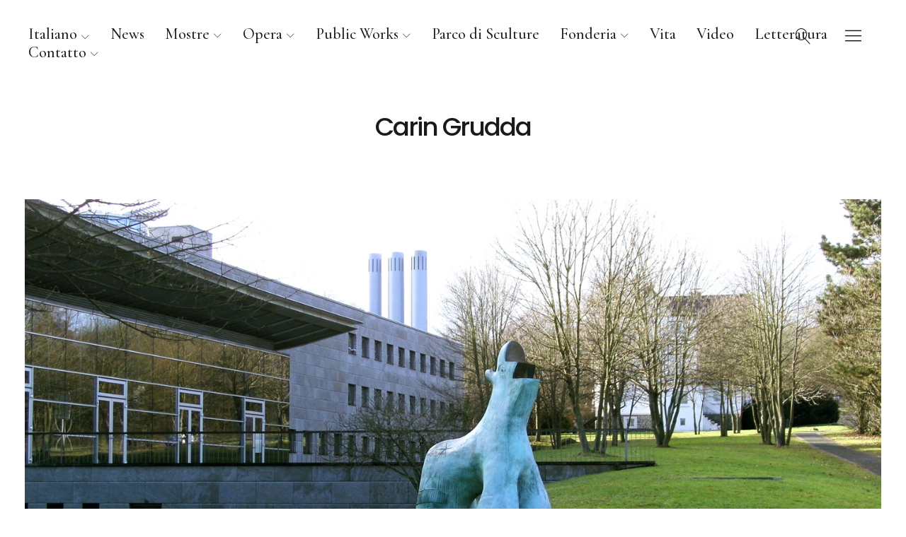

--- FILE ---
content_type: text/html; charset=UTF-8
request_url: https://www.carin-grudda.de/kassel-germania?lang=it
body_size: 63356
content:
<!DOCTYPE html>
<html lang="it-IT" class="no-js">
<head>
<meta charset="UTF-8">
<meta name="viewport" content="width=device-width, initial-scale=1">
<link rel="profile" href="http://gmpg.org/xfn/11">
<link rel="pingback" href="https://www.carin-grudda.de/xmlrpc.php">
<script>(function(html){html.className = html.className.replace(/\bno-js\b/,'js')})(document.documentElement);</script>
<title>Kassel, Germania &#8211; Carin Grudda</title>
<meta name='robots' content='max-image-preview:large' />
	<style>img:is([sizes="auto" i], [sizes^="auto," i]) { contain-intrinsic-size: 3000px 1500px }</style>
	<link rel="alternate" hreflang="de" href="https://www.carin-grudda.de/kassel" />
<link rel="alternate" hreflang="it" href="https://www.carin-grudda.de/kassel-germania?lang=it" />
<link rel="alternate" hreflang="en" href="https://www.carin-grudda.de/kassel-germany?lang=en" />
<link rel="alternate" hreflang="x-default" href="https://www.carin-grudda.de/kassel" />
<link rel='dns-prefetch' href='//fonts.googleapis.com' />
<link rel="alternate" type="application/rss+xml" title="Carin Grudda &raquo; Feed" href="https://www.carin-grudda.de/feed?lang=it" />
<link rel="alternate" type="application/rss+xml" title="Carin Grudda &raquo; Feed dei commenti" href="https://www.carin-grudda.de/comments/feed?lang=it" />
<script type="text/javascript">
/* <![CDATA[ */
window._wpemojiSettings = {"baseUrl":"https:\/\/s.w.org\/images\/core\/emoji\/16.0.1\/72x72\/","ext":".png","svgUrl":"https:\/\/s.w.org\/images\/core\/emoji\/16.0.1\/svg\/","svgExt":".svg","source":{"concatemoji":"https:\/\/www.carin-grudda.de\/wp-includes\/js\/wp-emoji-release.min.js?ver=6.8.2"}};
/*! This file is auto-generated */
!function(s,n){var o,i,e;function c(e){try{var t={supportTests:e,timestamp:(new Date).valueOf()};sessionStorage.setItem(o,JSON.stringify(t))}catch(e){}}function p(e,t,n){e.clearRect(0,0,e.canvas.width,e.canvas.height),e.fillText(t,0,0);var t=new Uint32Array(e.getImageData(0,0,e.canvas.width,e.canvas.height).data),a=(e.clearRect(0,0,e.canvas.width,e.canvas.height),e.fillText(n,0,0),new Uint32Array(e.getImageData(0,0,e.canvas.width,e.canvas.height).data));return t.every(function(e,t){return e===a[t]})}function u(e,t){e.clearRect(0,0,e.canvas.width,e.canvas.height),e.fillText(t,0,0);for(var n=e.getImageData(16,16,1,1),a=0;a<n.data.length;a++)if(0!==n.data[a])return!1;return!0}function f(e,t,n,a){switch(t){case"flag":return n(e,"\ud83c\udff3\ufe0f\u200d\u26a7\ufe0f","\ud83c\udff3\ufe0f\u200b\u26a7\ufe0f")?!1:!n(e,"\ud83c\udde8\ud83c\uddf6","\ud83c\udde8\u200b\ud83c\uddf6")&&!n(e,"\ud83c\udff4\udb40\udc67\udb40\udc62\udb40\udc65\udb40\udc6e\udb40\udc67\udb40\udc7f","\ud83c\udff4\u200b\udb40\udc67\u200b\udb40\udc62\u200b\udb40\udc65\u200b\udb40\udc6e\u200b\udb40\udc67\u200b\udb40\udc7f");case"emoji":return!a(e,"\ud83e\udedf")}return!1}function g(e,t,n,a){var r="undefined"!=typeof WorkerGlobalScope&&self instanceof WorkerGlobalScope?new OffscreenCanvas(300,150):s.createElement("canvas"),o=r.getContext("2d",{willReadFrequently:!0}),i=(o.textBaseline="top",o.font="600 32px Arial",{});return e.forEach(function(e){i[e]=t(o,e,n,a)}),i}function t(e){var t=s.createElement("script");t.src=e,t.defer=!0,s.head.appendChild(t)}"undefined"!=typeof Promise&&(o="wpEmojiSettingsSupports",i=["flag","emoji"],n.supports={everything:!0,everythingExceptFlag:!0},e=new Promise(function(e){s.addEventListener("DOMContentLoaded",e,{once:!0})}),new Promise(function(t){var n=function(){try{var e=JSON.parse(sessionStorage.getItem(o));if("object"==typeof e&&"number"==typeof e.timestamp&&(new Date).valueOf()<e.timestamp+604800&&"object"==typeof e.supportTests)return e.supportTests}catch(e){}return null}();if(!n){if("undefined"!=typeof Worker&&"undefined"!=typeof OffscreenCanvas&&"undefined"!=typeof URL&&URL.createObjectURL&&"undefined"!=typeof Blob)try{var e="postMessage("+g.toString()+"("+[JSON.stringify(i),f.toString(),p.toString(),u.toString()].join(",")+"));",a=new Blob([e],{type:"text/javascript"}),r=new Worker(URL.createObjectURL(a),{name:"wpTestEmojiSupports"});return void(r.onmessage=function(e){c(n=e.data),r.terminate(),t(n)})}catch(e){}c(n=g(i,f,p,u))}t(n)}).then(function(e){for(var t in e)n.supports[t]=e[t],n.supports.everything=n.supports.everything&&n.supports[t],"flag"!==t&&(n.supports.everythingExceptFlag=n.supports.everythingExceptFlag&&n.supports[t]);n.supports.everythingExceptFlag=n.supports.everythingExceptFlag&&!n.supports.flag,n.DOMReady=!1,n.readyCallback=function(){n.DOMReady=!0}}).then(function(){return e}).then(function(){var e;n.supports.everything||(n.readyCallback(),(e=n.source||{}).concatemoji?t(e.concatemoji):e.wpemoji&&e.twemoji&&(t(e.twemoji),t(e.wpemoji)))}))}((window,document),window._wpemojiSettings);
/* ]]> */
</script>
<style id='wp-emoji-styles-inline-css' type='text/css'>

	img.wp-smiley, img.emoji {
		display: inline !important;
		border: none !important;
		box-shadow: none !important;
		height: 1em !important;
		width: 1em !important;
		margin: 0 0.07em !important;
		vertical-align: -0.1em !important;
		background: none !important;
		padding: 0 !important;
	}
</style>
<link rel='stylesheet' id='wp-block-library-css' href='https://www.carin-grudda.de/wp-includes/css/dist/block-library/style.min.css?ver=6.8.2' type='text/css' media='all' />
<style id='wp-block-library-theme-inline-css' type='text/css'>
.wp-block-audio :where(figcaption){color:#555;font-size:13px;text-align:center}.is-dark-theme .wp-block-audio :where(figcaption){color:#ffffffa6}.wp-block-audio{margin:0 0 1em}.wp-block-code{border:1px solid #ccc;border-radius:4px;font-family:Menlo,Consolas,monaco,monospace;padding:.8em 1em}.wp-block-embed :where(figcaption){color:#555;font-size:13px;text-align:center}.is-dark-theme .wp-block-embed :where(figcaption){color:#ffffffa6}.wp-block-embed{margin:0 0 1em}.blocks-gallery-caption{color:#555;font-size:13px;text-align:center}.is-dark-theme .blocks-gallery-caption{color:#ffffffa6}:root :where(.wp-block-image figcaption){color:#555;font-size:13px;text-align:center}.is-dark-theme :root :where(.wp-block-image figcaption){color:#ffffffa6}.wp-block-image{margin:0 0 1em}.wp-block-pullquote{border-bottom:4px solid;border-top:4px solid;color:currentColor;margin-bottom:1.75em}.wp-block-pullquote cite,.wp-block-pullquote footer,.wp-block-pullquote__citation{color:currentColor;font-size:.8125em;font-style:normal;text-transform:uppercase}.wp-block-quote{border-left:.25em solid;margin:0 0 1.75em;padding-left:1em}.wp-block-quote cite,.wp-block-quote footer{color:currentColor;font-size:.8125em;font-style:normal;position:relative}.wp-block-quote:where(.has-text-align-right){border-left:none;border-right:.25em solid;padding-left:0;padding-right:1em}.wp-block-quote:where(.has-text-align-center){border:none;padding-left:0}.wp-block-quote.is-large,.wp-block-quote.is-style-large,.wp-block-quote:where(.is-style-plain){border:none}.wp-block-search .wp-block-search__label{font-weight:700}.wp-block-search__button{border:1px solid #ccc;padding:.375em .625em}:where(.wp-block-group.has-background){padding:1.25em 2.375em}.wp-block-separator.has-css-opacity{opacity:.4}.wp-block-separator{border:none;border-bottom:2px solid;margin-left:auto;margin-right:auto}.wp-block-separator.has-alpha-channel-opacity{opacity:1}.wp-block-separator:not(.is-style-wide):not(.is-style-dots){width:100px}.wp-block-separator.has-background:not(.is-style-dots){border-bottom:none;height:1px}.wp-block-separator.has-background:not(.is-style-wide):not(.is-style-dots){height:2px}.wp-block-table{margin:0 0 1em}.wp-block-table td,.wp-block-table th{word-break:normal}.wp-block-table :where(figcaption){color:#555;font-size:13px;text-align:center}.is-dark-theme .wp-block-table :where(figcaption){color:#ffffffa6}.wp-block-video :where(figcaption){color:#555;font-size:13px;text-align:center}.is-dark-theme .wp-block-video :where(figcaption){color:#ffffffa6}.wp-block-video{margin:0 0 1em}:root :where(.wp-block-template-part.has-background){margin-bottom:0;margin-top:0;padding:1.25em 2.375em}
</style>
<style id='classic-theme-styles-inline-css' type='text/css'>
/*! This file is auto-generated */
.wp-block-button__link{color:#fff;background-color:#32373c;border-radius:9999px;box-shadow:none;text-decoration:none;padding:calc(.667em + 2px) calc(1.333em + 2px);font-size:1.125em}.wp-block-file__button{background:#32373c;color:#fff;text-decoration:none}
</style>
<link rel='stylesheet' id='mailster-form-style-css' href='https://www.carin-grudda.de/wp-content/plugins/mailster/build/form/style-index.css?ver=6.8.2' type='text/css' media='all' />
<style id='global-styles-inline-css' type='text/css'>
:root{--wp--preset--aspect-ratio--square: 1;--wp--preset--aspect-ratio--4-3: 4/3;--wp--preset--aspect-ratio--3-4: 3/4;--wp--preset--aspect-ratio--3-2: 3/2;--wp--preset--aspect-ratio--2-3: 2/3;--wp--preset--aspect-ratio--16-9: 16/9;--wp--preset--aspect-ratio--9-16: 9/16;--wp--preset--color--black: #000000;--wp--preset--color--cyan-bluish-gray: #abb8c3;--wp--preset--color--white: #ffffff;--wp--preset--color--pale-pink: #f78da7;--wp--preset--color--vivid-red: #cf2e2e;--wp--preset--color--luminous-vivid-orange: #ff6900;--wp--preset--color--luminous-vivid-amber: #fcb900;--wp--preset--color--light-green-cyan: #7bdcb5;--wp--preset--color--vivid-green-cyan: #00d084;--wp--preset--color--pale-cyan-blue: #8ed1fc;--wp--preset--color--vivid-cyan-blue: #0693e3;--wp--preset--color--vivid-purple: #9b51e0;--wp--preset--color--dark: #1a1a1a;--wp--preset--color--light-grey: #f4f4f4;--wp--preset--color--light-blue: #51a8dd;--wp--preset--color--dark-blue: #0c6ca6;--wp--preset--gradient--vivid-cyan-blue-to-vivid-purple: linear-gradient(135deg,rgba(6,147,227,1) 0%,rgb(155,81,224) 100%);--wp--preset--gradient--light-green-cyan-to-vivid-green-cyan: linear-gradient(135deg,rgb(122,220,180) 0%,rgb(0,208,130) 100%);--wp--preset--gradient--luminous-vivid-amber-to-luminous-vivid-orange: linear-gradient(135deg,rgba(252,185,0,1) 0%,rgba(255,105,0,1) 100%);--wp--preset--gradient--luminous-vivid-orange-to-vivid-red: linear-gradient(135deg,rgba(255,105,0,1) 0%,rgb(207,46,46) 100%);--wp--preset--gradient--very-light-gray-to-cyan-bluish-gray: linear-gradient(135deg,rgb(238,238,238) 0%,rgb(169,184,195) 100%);--wp--preset--gradient--cool-to-warm-spectrum: linear-gradient(135deg,rgb(74,234,220) 0%,rgb(151,120,209) 20%,rgb(207,42,186) 40%,rgb(238,44,130) 60%,rgb(251,105,98) 80%,rgb(254,248,76) 100%);--wp--preset--gradient--blush-light-purple: linear-gradient(135deg,rgb(255,206,236) 0%,rgb(152,150,240) 100%);--wp--preset--gradient--blush-bordeaux: linear-gradient(135deg,rgb(254,205,165) 0%,rgb(254,45,45) 50%,rgb(107,0,62) 100%);--wp--preset--gradient--luminous-dusk: linear-gradient(135deg,rgb(255,203,112) 0%,rgb(199,81,192) 50%,rgb(65,88,208) 100%);--wp--preset--gradient--pale-ocean: linear-gradient(135deg,rgb(255,245,203) 0%,rgb(182,227,212) 50%,rgb(51,167,181) 100%);--wp--preset--gradient--electric-grass: linear-gradient(135deg,rgb(202,248,128) 0%,rgb(113,206,126) 100%);--wp--preset--gradient--midnight: linear-gradient(135deg,rgb(2,3,129) 0%,rgb(40,116,252) 100%);--wp--preset--font-size--small: 16px;--wp--preset--font-size--medium: 20px;--wp--preset--font-size--large: 22px;--wp--preset--font-size--x-large: 42px;--wp--preset--font-size--regular: 19px;--wp--preset--font-size--larger: 26px;--wp--preset--spacing--20: 0.44rem;--wp--preset--spacing--30: 0.67rem;--wp--preset--spacing--40: 1rem;--wp--preset--spacing--50: 1.5rem;--wp--preset--spacing--60: 2.25rem;--wp--preset--spacing--70: 3.38rem;--wp--preset--spacing--80: 5.06rem;--wp--preset--shadow--natural: 6px 6px 9px rgba(0, 0, 0, 0.2);--wp--preset--shadow--deep: 12px 12px 50px rgba(0, 0, 0, 0.4);--wp--preset--shadow--sharp: 6px 6px 0px rgba(0, 0, 0, 0.2);--wp--preset--shadow--outlined: 6px 6px 0px -3px rgba(255, 255, 255, 1), 6px 6px rgba(0, 0, 0, 1);--wp--preset--shadow--crisp: 6px 6px 0px rgba(0, 0, 0, 1);}:where(.is-layout-flex){gap: 0.5em;}:where(.is-layout-grid){gap: 0.5em;}body .is-layout-flex{display: flex;}.is-layout-flex{flex-wrap: wrap;align-items: center;}.is-layout-flex > :is(*, div){margin: 0;}body .is-layout-grid{display: grid;}.is-layout-grid > :is(*, div){margin: 0;}:where(.wp-block-columns.is-layout-flex){gap: 2em;}:where(.wp-block-columns.is-layout-grid){gap: 2em;}:where(.wp-block-post-template.is-layout-flex){gap: 1.25em;}:where(.wp-block-post-template.is-layout-grid){gap: 1.25em;}.has-black-color{color: var(--wp--preset--color--black) !important;}.has-cyan-bluish-gray-color{color: var(--wp--preset--color--cyan-bluish-gray) !important;}.has-white-color{color: var(--wp--preset--color--white) !important;}.has-pale-pink-color{color: var(--wp--preset--color--pale-pink) !important;}.has-vivid-red-color{color: var(--wp--preset--color--vivid-red) !important;}.has-luminous-vivid-orange-color{color: var(--wp--preset--color--luminous-vivid-orange) !important;}.has-luminous-vivid-amber-color{color: var(--wp--preset--color--luminous-vivid-amber) !important;}.has-light-green-cyan-color{color: var(--wp--preset--color--light-green-cyan) !important;}.has-vivid-green-cyan-color{color: var(--wp--preset--color--vivid-green-cyan) !important;}.has-pale-cyan-blue-color{color: var(--wp--preset--color--pale-cyan-blue) !important;}.has-vivid-cyan-blue-color{color: var(--wp--preset--color--vivid-cyan-blue) !important;}.has-vivid-purple-color{color: var(--wp--preset--color--vivid-purple) !important;}.has-black-background-color{background-color: var(--wp--preset--color--black) !important;}.has-cyan-bluish-gray-background-color{background-color: var(--wp--preset--color--cyan-bluish-gray) !important;}.has-white-background-color{background-color: var(--wp--preset--color--white) !important;}.has-pale-pink-background-color{background-color: var(--wp--preset--color--pale-pink) !important;}.has-vivid-red-background-color{background-color: var(--wp--preset--color--vivid-red) !important;}.has-luminous-vivid-orange-background-color{background-color: var(--wp--preset--color--luminous-vivid-orange) !important;}.has-luminous-vivid-amber-background-color{background-color: var(--wp--preset--color--luminous-vivid-amber) !important;}.has-light-green-cyan-background-color{background-color: var(--wp--preset--color--light-green-cyan) !important;}.has-vivid-green-cyan-background-color{background-color: var(--wp--preset--color--vivid-green-cyan) !important;}.has-pale-cyan-blue-background-color{background-color: var(--wp--preset--color--pale-cyan-blue) !important;}.has-vivid-cyan-blue-background-color{background-color: var(--wp--preset--color--vivid-cyan-blue) !important;}.has-vivid-purple-background-color{background-color: var(--wp--preset--color--vivid-purple) !important;}.has-black-border-color{border-color: var(--wp--preset--color--black) !important;}.has-cyan-bluish-gray-border-color{border-color: var(--wp--preset--color--cyan-bluish-gray) !important;}.has-white-border-color{border-color: var(--wp--preset--color--white) !important;}.has-pale-pink-border-color{border-color: var(--wp--preset--color--pale-pink) !important;}.has-vivid-red-border-color{border-color: var(--wp--preset--color--vivid-red) !important;}.has-luminous-vivid-orange-border-color{border-color: var(--wp--preset--color--luminous-vivid-orange) !important;}.has-luminous-vivid-amber-border-color{border-color: var(--wp--preset--color--luminous-vivid-amber) !important;}.has-light-green-cyan-border-color{border-color: var(--wp--preset--color--light-green-cyan) !important;}.has-vivid-green-cyan-border-color{border-color: var(--wp--preset--color--vivid-green-cyan) !important;}.has-pale-cyan-blue-border-color{border-color: var(--wp--preset--color--pale-cyan-blue) !important;}.has-vivid-cyan-blue-border-color{border-color: var(--wp--preset--color--vivid-cyan-blue) !important;}.has-vivid-purple-border-color{border-color: var(--wp--preset--color--vivid-purple) !important;}.has-vivid-cyan-blue-to-vivid-purple-gradient-background{background: var(--wp--preset--gradient--vivid-cyan-blue-to-vivid-purple) !important;}.has-light-green-cyan-to-vivid-green-cyan-gradient-background{background: var(--wp--preset--gradient--light-green-cyan-to-vivid-green-cyan) !important;}.has-luminous-vivid-amber-to-luminous-vivid-orange-gradient-background{background: var(--wp--preset--gradient--luminous-vivid-amber-to-luminous-vivid-orange) !important;}.has-luminous-vivid-orange-to-vivid-red-gradient-background{background: var(--wp--preset--gradient--luminous-vivid-orange-to-vivid-red) !important;}.has-very-light-gray-to-cyan-bluish-gray-gradient-background{background: var(--wp--preset--gradient--very-light-gray-to-cyan-bluish-gray) !important;}.has-cool-to-warm-spectrum-gradient-background{background: var(--wp--preset--gradient--cool-to-warm-spectrum) !important;}.has-blush-light-purple-gradient-background{background: var(--wp--preset--gradient--blush-light-purple) !important;}.has-blush-bordeaux-gradient-background{background: var(--wp--preset--gradient--blush-bordeaux) !important;}.has-luminous-dusk-gradient-background{background: var(--wp--preset--gradient--luminous-dusk) !important;}.has-pale-ocean-gradient-background{background: var(--wp--preset--gradient--pale-ocean) !important;}.has-electric-grass-gradient-background{background: var(--wp--preset--gradient--electric-grass) !important;}.has-midnight-gradient-background{background: var(--wp--preset--gradient--midnight) !important;}.has-small-font-size{font-size: var(--wp--preset--font-size--small) !important;}.has-medium-font-size{font-size: var(--wp--preset--font-size--medium) !important;}.has-large-font-size{font-size: var(--wp--preset--font-size--large) !important;}.has-x-large-font-size{font-size: var(--wp--preset--font-size--x-large) !important;}
:where(.wp-block-post-template.is-layout-flex){gap: 1.25em;}:where(.wp-block-post-template.is-layout-grid){gap: 1.25em;}
:where(.wp-block-columns.is-layout-flex){gap: 2em;}:where(.wp-block-columns.is-layout-grid){gap: 2em;}
:root :where(.wp-block-pullquote){font-size: 1.5em;line-height: 1.6;}
</style>
<link rel='stylesheet' id='wpml-blocks-css' href='https://www.carin-grudda.de/wp-content/plugins/sitepress-multilingual-cms/dist/css/blocks/styles.css?ver=4.6.10' type='text/css' media='all' />
<link rel='stylesheet' id='contact-form-7-css' href='https://www.carin-grudda.de/wp-content/plugins/contact-form-7/includes/css/styles.css?ver=5.9.3' type='text/css' media='all' />
<style id='woocommerce-inline-inline-css' type='text/css'>
.woocommerce form .form-row .required { visibility: visible; }
</style>
<link rel='stylesheet' id='wpml-legacy-horizontal-list-0-css' href='https://www.carin-grudda.de/wp-content/plugins/sitepress-multilingual-cms/templates/language-switchers/legacy-list-horizontal/style.min.css?ver=1' type='text/css' media='all' />
<link rel='stylesheet' id='wpml-menu-item-0-css' href='https://www.carin-grudda.de/wp-content/plugins/sitepress-multilingual-cms/templates/language-switchers/menu-item/style.min.css?ver=1' type='text/css' media='all' />
<link rel='stylesheet' id='parent-style-css' href='https://www.carin-grudda.de/wp-content/themes/uku/style.css?ver=6.8.2' type='text/css' media='all' />
<link rel='stylesheet' id='uku-fonts-css' href='https://fonts.googleapis.com/css?family=Poppins%3A400%2C500%2C600%2C700%7CCormorant+Garamond%3A400%2C500%2C700%2C400i%2C700i&#038;subset=latin%2Clatin-ext' type='text/css' media='all' />
<link rel='stylesheet' id='uku-style-css' href='https://www.carin-grudda.de/wp-content/themes/uku-child/style.css?ver=20160507' type='text/css' media='all' />
<link rel='stylesheet' id='uku-serif-style-css' href='https://www.carin-grudda.de/wp-content/themes/uku/assets/css/serif-style.css?ver=1.0' type='text/css' media='all' />
<link rel='stylesheet' id='genericons-css' href='https://www.carin-grudda.de/wp-content/themes/uku/assets/fonts/genericons.css?ver=3.4.1' type='text/css' media='all' />
<link rel='stylesheet' id='uku-slick-style-css' href='https://www.carin-grudda.de/wp-content/themes/uku/assets/js/slick/slick.css?ver=6.8.2' type='text/css' media='all' />
<link rel='stylesheet' id='uku-woocommerce-style-css' href='https://www.carin-grudda.de/wp-content/themes/uku/assets/css/woocommerce.css?ver=6.8.2' type='text/css' media='all' />
<script type="text/javascript" src="https://www.carin-grudda.de/wp-includes/js/jquery/jquery.min.js?ver=3.7.1" id="jquery-core-js"></script>
<script type="text/javascript" src="https://www.carin-grudda.de/wp-includes/js/jquery/jquery-migrate.min.js?ver=3.4.1" id="jquery-migrate-js"></script>
<script type="text/javascript" src="https://www.carin-grudda.de/wp-content/plugins/woocommerce/assets/js/jquery-blockui/jquery.blockUI.min.js?ver=2.7.0-wc.8.8.2" id="jquery-blockui-js" defer="defer" data-wp-strategy="defer"></script>
<script type="text/javascript" src="https://www.carin-grudda.de/wp-content/plugins/woocommerce/assets/js/js-cookie/js.cookie.min.js?ver=2.1.4-wc.8.8.2" id="js-cookie-js" defer="defer" data-wp-strategy="defer"></script>
<script type="text/javascript" id="woocommerce-js-extra">
/* <![CDATA[ */
var woocommerce_params = {"ajax_url":"\/wp-admin\/admin-ajax.php?lang=it","wc_ajax_url":"\/?lang=it&wc-ajax=%%endpoint%%"};
/* ]]> */
</script>
<script type="text/javascript" src="https://www.carin-grudda.de/wp-content/plugins/woocommerce/assets/js/frontend/woocommerce.min.js?ver=8.8.2" id="woocommerce-js" defer="defer" data-wp-strategy="defer"></script>
<script type="text/javascript" src="https://www.carin-grudda.de/wp-content/themes/uku/assets/js/slick/slick.min.js?ver=6.8.2" id="uku-slick-js"></script>
<script type="text/javascript" src="https://www.carin-grudda.de/wp-content/themes/uku/assets/js/jquery.viewportchecker.min.js?ver=1.8.7" id="viewportchecker-js"></script>
<script type="text/javascript" src="https://www.carin-grudda.de/wp-content/themes/uku/assets/js/sticky-kit.min.js?ver=6.8.2" id="sticky-kit-js"></script>
<script type="text/javascript" src="https://www.carin-grudda.de/wp-content/themes/uku/assets/js/jquery.fitvids.js?ver=1.1" id="fitvids-js"></script>
<link rel="https://api.w.org/" href="https://www.carin-grudda.de/wp-json/" /><link rel="alternate" title="JSON" type="application/json" href="https://www.carin-grudda.de/wp-json/wp/v2/pages/6062" /><link rel="EditURI" type="application/rsd+xml" title="RSD" href="https://www.carin-grudda.de/xmlrpc.php?rsd" />
<meta name="generator" content="WordPress 6.8.2" />
<meta name="generator" content="WooCommerce 8.8.2" />
<link rel="canonical" href="https://www.carin-grudda.de/kassel-germania?lang=it" />
<link rel='shortlink' href='https://www.carin-grudda.de/?p=6062&#038;lang=it' />
<link rel="alternate" title="oEmbed (JSON)" type="application/json+oembed" href="https://www.carin-grudda.de/wp-json/oembed/1.0/embed?url=https%3A%2F%2Fwww.carin-grudda.de%2Fkassel-germania%3Flang%3Dit" />
<link rel="alternate" title="oEmbed (XML)" type="text/xml+oembed" href="https://www.carin-grudda.de/wp-json/oembed/1.0/embed?url=https%3A%2F%2Fwww.carin-grudda.de%2Fkassel-germania%3Flang%3Dit&#038;format=xml" />
<meta name="generator" content="WPML ver:4.6.10 stt:1,3,27;" />
<!-- Analytics by WP Statistics v14.6.2 - https://wp-statistics.com/ -->
	<style type="text/css">
							.entry-content a,
			.comment-text a,
			#desktop-navigation ul li a:hover,
			.featured-slider button.slick-arrow:hover::after,
			.front-section a.all-posts-link:hover,
			#overlay-close:hover,
			.widget-area .widget ul li a:hover,
			#sidebar-offcanvas .widget a:hover,
			.textwidget a:hover,
			#overlay-nav a:hover,
			.author-links a:hover,
			.single-post .post-navigation a:hover,
			.single-attachment .post-navigation a:hover,
			.author-bio a,
			.single-post .hentry .entry-meta a:hover,
			.entry-header a:hover,
			.entry-header h2.entry-title a:hover,
			.blog .entry-meta a:hover,
			.uku-neo .entry-content p a:hover,
			.uku-neo .author-bio a:hover,
			.uku-neo .comment-text a:hover,
			.uku-neo .entry-header h2.entry-title a:hover,
			.uku-serif .entry-header h2.entry-title a:hover,
			.uku-serif .entry-content p a,
			.uku-serif .entry-content li a,
			.uku-serif .author-bio a,
			.uku-serif .comment-text a {
				color: #1a1a1a;
			}
			.uku-serif .entry-content p a,
			.uku-serif .entry-content li a,
			.uku-serif .author-bio a,
			.uku-serif .comment-text a {
				box-shadow: inset 0 -1px 0 #1a1a1a;
			}
			.single-post .post-navigation a:hover,
			.single-attachment .post-navigation a:hover,
			#desktop-navigation ul li.menu-item-has-children a:hover::after,
			.desktop-search input.search-field:active,
			.desktop-search input.search-field:focus {
				border-color: #1a1a1a;
			}
			.featured-slider .entry-cats a,
			.section-one-column-one .entry-cats a,
			.section-three-column-one .entry-cats a,
			#front-section-four .entry-cats a,
			.single-post .entry-cats a,
			.blog.uku-standard.blog-defaultplus #primary .hentry.has-post-thumbnail:nth-child(4n) .entry-cats a,
			#desktop-navigation .sub-menu li a:hover,
			#desktop-navigation .children li a:hover,
			.widget_mc4wp_form_widget input[type="submit"],
			.uku-neo .featured-slider .entry-cats a:hover,
			.uku-neo .section-one-column-one .entry-cats a:hover,
			.uku-neo .section-three-column-one .entry-cats a:hover,
			.uku-neo #front-section-four .entry-cats a:hover,
			.uku-neo .single-post .entry-cats a:hover,
			.uku-neo .format-video .entry-thumbnail span.video-icon:before,
			.uku-neo .format-video .entry-thumbnail span.video-icon:after,
			.uku-neo .entry-content p a:hover::after,
			.uku-neo .author-bio a:hover::after,
			.uku-neo .comment-text a:hover::after {
				background: #1a1a1a;
			}
			.blog.blog-classic #primary .hentry.has-post-thumbnail:nth-child(4n) .entry-cats a {
				background: none !important;
			}
			@media screen and (min-width: 66.25em) {
				.uku-neo #overlay-open:hover,
				.uku-neo .search-open:hover,
				.uku-neo #overlay-open-sticky:hover,
				.uku-neo.fixedheader-dark.header-stick #overlay-open-sticky:hover,
				.uku-neo.fixedheader-dark.header-stick #search-open-sticky:hover {
					background: #1a1a1a;
				}
			}
							.entry-content a:hover,
			.comment-text a:hover,
			.author-bio a:hover {
				color: #1a1a1a !important;
			}
			.blog.blog-defaultplus #primary .hentry.has-post-thumbnail:nth-child(4n) .entry-cats a:hover,
			.featured-slider .entry-cats a:hover,
			.section-one-column-one .entry-cats a:hover,
			.section-three-column-one .entry-cats a:hover,
			#front-section-four .entry-cats a:hover,
			.single-post .entry-cats a:hover,
			#colophon .footer-feature-btn:hover,
			.comments-show #comments-toggle,
			.widget_mc4wp_form_widget input[type="submit"]:hover,
			#comments-toggle:hover,
			input[type="submit"]:hover,
			input#submit:hover,
			#primary #infinite-handle span:hover,
			#front-section-three a.all-posts-link:hover,
			.desktop-search input[type="submit"]:hover,
			.widget_search input[type="submit"]:hover,
			.post-password-form input[type="submit"]:hover,
			#offcanvas-widgets-open:hover,
			.offcanvas-widgets-show #offcanvas-widgets-open,
			.uku-standard.blog-classic .entry-content p a.more-link:hover {
				background: #1a1a1a;
			}
			#colophon .footer-feature-textwrap .footer-feature-btn:hover,
			.comments-show #comments-toggle,
			#comments-toggle:hover,
			input[type="submit"]:hover,
			input#submit:hover,
			.blog #primary #infinite-handle span:hover,
			#front-section-three a.all-posts-link:hover,
			.desktop-search input[type="submit"]:hover,
			.widget_search input[type="submit"]:hover,
			.post-password-form input[type="submit"]:hover,
			#offcanvas-widgets-open:hover,
			.offcanvas-widgets-show #offcanvas-widgets-open,
			.uku-standard.blog-classic .entry-content p a.more-link:hover {
				border-color: #1a1a1a !important;
			}
							#colophon,
			.uku-serif .big-instagram-wrap {background: #e3eff0;}
						#colophon,
		#colophon .footer-menu ul a,
		#colophon .footer-menu ul a:hover,
		#colophon #site-info, #colophon #site-info a,
		#colophon #site-info, #colophon #site-info a:hover,
		#footer-social span,
		#colophon .social-nav ul li a,
		.uku-serif .big-instagram-wrap .null-instagram-feed .clear a,
		.uku-serif .big-instagram-wrap .widget h2.widget-title {
			color: #1a1a1a;
		}
		.footer-menus-wrap {
			border-bottom: 1px solid #1a1a1a;
		}
							.mobile-search, .inner-offcanvas-wrap {background: ;}
							#mobile-social ul li a,
			#overlay-nav ul li a,
			#offcanvas-widgets-open,
			.dropdown-toggle,
			#sidebar-offcanvas .widget h2.widget-title,
			#sidebar-offcanvas .widget,
			#sidebar-offcanvas .widget a {
				color: ;
			}
			#sidebar-offcanvas .widget h2.widget-title {border-color: ;}
			#offcanvas-widgets-open {border-color: ;}
			@media screen and (min-width: 66.25em) {
			#overlay-nav ul li,
			#overlay-nav ul ul.sub-menu,
			#overlay-nav ul ul.children {border-color: ;}
			#overlay-close {color: ;}
			#overlay-nav {
				border-color: ;
			}
			}
							#front-section-three {background: ;}
							.widget_mc4wp_form_widget, .jetpack_subscription_widget {background: ;}
							.uku-serif .front-about-img:after {background: ;}
							#shopfront-cats {background: ;}
											#front-section-fourcolumn .entry-summary {display: block;}
																	.blog.blog-defaultplus #primary .hentry.has-post-thumbnail:nth-child(4n) .entry-thumbnail a:after,
			.featured-slider .entry-thumbnail a:after,
			.uku-serif .featured-slider .entry-thumbnail:after,
			.header-image:after,
			#front-section-four .entry-thumbnail a:after,
			.uku-serif #front-section-four .entry-thumbnail a .thumb-wrap:after,
			.single-post .big-thumb .entry-thumbnail a:after,
			.blog.blog-defaultplus #primary .hentry.has-post-thumbnail:nth-child(4n) .thumb-wrap:after,
			.section-two-column-one .thumb-wrap:after,
			.header-fullscreen #headerimg-wrap:after {background-color: ;}
									.header-fullscreen #headerimg-wrap:after {	background-color: transparent;}
				
				</style>
			<noscript><style>.woocommerce-product-gallery{ opacity: 1 !important; }</style></noscript>
		<style type="text/css" id="uku-header-css">
	
		h1.site-title a,
	p.site-title a,
	p.site-description {
		color: #1a1a1a;
	}
		</style>
	<style id="kirki-inline-styles"></style></head>

<body class="wp-singular page-template-default page page-id-6062 wp-theme-uku wp-child-theme-uku-child theme-uku woocommerce-no-js imgfade-on uku-serif blog-default has-thumb headerimg-on hide-tagline sidebar-left slider-on header-fullscreen offcanvas-widgets-off">

	<div class="container-all">

	<header id="masthead" class="site-header cf" role="banner">

		<div class="site-header-content">

							<nav id="desktop-navigation" class="desktop-navigation cf" role="navigation">
					<ul id="menu-main-italiano" class="menu"><li id="menu-item-wpml-ls-208-it" class="menu-item wpml-ls-slot-208 wpml-ls-item wpml-ls-item-it wpml-ls-current-language wpml-ls-menu-item menu-item-type-wpml_ls_menu_item menu-item-object-wpml_ls_menu_item menu-item-has-children menu-item-wpml-ls-208-it"><a href="https://www.carin-grudda.de/kassel-germania?lang=it" title="Italiano"><span class="wpml-ls-native" lang="it">Italiano</span></a>
<ul class="sub-menu">
	<li id="menu-item-wpml-ls-208-de" class="menu-item wpml-ls-slot-208 wpml-ls-item wpml-ls-item-de wpml-ls-menu-item wpml-ls-first-item menu-item-type-wpml_ls_menu_item menu-item-object-wpml_ls_menu_item menu-item-wpml-ls-208-de"><a href="https://www.carin-grudda.de/kassel" title="Tedesco"><span class="wpml-ls-native" lang="de">Deutsch</span><span class="wpml-ls-display"><span class="wpml-ls-bracket"> (</span>Tedesco<span class="wpml-ls-bracket">)</span></span></a></li>
	<li id="menu-item-wpml-ls-208-en" class="menu-item wpml-ls-slot-208 wpml-ls-item wpml-ls-item-en wpml-ls-menu-item wpml-ls-last-item menu-item-type-wpml_ls_menu_item menu-item-object-wpml_ls_menu_item menu-item-wpml-ls-208-en"><a href="https://www.carin-grudda.de/kassel-germany?lang=en" title="Inglese"><span class="wpml-ls-native" lang="en">English</span><span class="wpml-ls-display"><span class="wpml-ls-bracket"> (</span>Inglese<span class="wpml-ls-bracket">)</span></span></a></li>
</ul>
</li>
<li id="menu-item-7023" class="menu-item menu-item-type-post_type menu-item-object-page menu-item-7023"><a href="https://www.carin-grudda.de/news-2?lang=it">News</a></li>
<li id="menu-item-6801" class="menu-item menu-item-type-post_type menu-item-object-page menu-item-has-children menu-item-6801"><a href="https://www.carin-grudda.de/mostre?lang=it">Mostre</a>
<ul class="sub-menu">
	<li id="menu-item-6802" class="menu-item menu-item-type-post_type menu-item-object-page menu-item-6802"><a href="https://www.carin-grudda.de/mostre-personali?lang=it">Mostre Personali</a></li>
	<li id="menu-item-6803" class="menu-item menu-item-type-post_type menu-item-object-page menu-item-6803"><a href="https://www.carin-grudda.de/mostre-collective?lang=it">Mostre Collettive</a></li>
</ul>
</li>
<li id="menu-item-6816" class="menu-item menu-item-type-post_type menu-item-object-page menu-item-has-children menu-item-6816"><a href="https://www.carin-grudda.de/opera?lang=it">Opera</a>
<ul class="sub-menu">
	<li id="menu-item-8069" class="menu-item menu-item-type-post_type menu-item-object-page menu-item-8069"><a href="https://www.carin-grudda.de/testi-di-opere-darte?lang=it">Testi di opere d’arte</a></li>
	<li id="menu-item-6831" class="menu-item menu-item-type-taxonomy menu-item-object-product_cat menu-item-6831"><a href="https://www.carin-grudda.de/produkt-kategorie/bronzo-grande?lang=it">Bronzo Grande</a></li>
	<li id="menu-item-6832" class="menu-item menu-item-type-taxonomy menu-item-object-product_cat menu-item-6832"><a href="https://www.carin-grudda.de/produkt-kategorie/bronzo?lang=it">Bronzo</a></li>
	<li id="menu-item-6841" class="menu-item menu-item-type-taxonomy menu-item-object-product_cat menu-item-6841"><a href="https://www.carin-grudda.de/produkt-kategorie/grafica?lang=it">Grafica</a></li>
	<li id="menu-item-6833" class="menu-item menu-item-type-taxonomy menu-item-object-product_cat menu-item-6833"><a href="https://www.carin-grudda.de/produkt-kategorie/grafica-grande?lang=it">Grafica Grande</a></li>
	<li id="menu-item-6835" class="menu-item menu-item-type-taxonomy menu-item-object-product_cat menu-item-6835"><a href="https://www.carin-grudda.de/produkt-kategorie/quadri?lang=it">Quadri</a></li>
	<li id="menu-item-6836" class="menu-item menu-item-type-taxonomy menu-item-object-product_cat menu-item-6836"><a href="https://www.carin-grudda.de/produkt-kategorie/quadri-grande?lang=it">Quadri Grande</a></li>
	<li id="menu-item-6837" class="menu-item menu-item-type-taxonomy menu-item-object-product_cat menu-item-6837"><a href="https://www.carin-grudda.de/produkt-kategorie/oggetti-immagine?lang=it">Oggetti Immagine</a></li>
	<li id="menu-item-6838" class="menu-item menu-item-type-taxonomy menu-item-object-product_cat menu-item-6838"><a href="https://www.carin-grudda.de/produkt-kategorie/assemblaggio?lang=it">Assemblaggio</a></li>
	<li id="menu-item-18080" class="menu-item menu-item-type-taxonomy menu-item-object-product_cat menu-item-18080"><a href="https://www.carin-grudda.de/produkt-kategorie/collage?lang=it">Collage</a></li>
	<li id="menu-item-16617" class="menu-item menu-item-type-taxonomy menu-item-object-product_cat menu-item-16617"><a href="https://www.carin-grudda.de/produkt-kategorie/schizzi?lang=it">Schizzi</a></li>
</ul>
</li>
<li id="menu-item-6830" class="menu-item menu-item-type-post_type menu-item-object-page current-menu-ancestor current-menu-parent current_page_parent current_page_ancestor menu-item-has-children menu-item-6830"><a href="https://www.carin-grudda.de/public-works?lang=it">Public Works</a>
<ul class="sub-menu">
	<li id="menu-item-8674" class="menu-item menu-item-type-post_type menu-item-object-page menu-item-8674"><a href="https://www.carin-grudda.de/public-works?lang=it">Public Works</a></li>
	<li id="menu-item-6819" class="menu-item menu-item-type-post_type menu-item-object-page menu-item-6819"><a href="https://www.carin-grudda.de/werke-in-oeffentlichem-besitz?lang=it">Opere pubbliche</a></li>
	<li id="menu-item-6821" class="menu-item menu-item-type-post_type menu-item-object-page menu-item-6821"><a href="https://www.carin-grudda.de/fontenuova-italia?lang=it">Fontenuova, Italia</a></li>
	<li id="menu-item-6822" class="menu-item menu-item-type-post_type menu-item-object-page menu-item-6822"><a href="https://www.carin-grudda.de/gudensberg-germania?lang=it">Gudensberg, Germania</a></li>
	<li id="menu-item-6823" class="menu-item menu-item-type-post_type menu-item-object-page menu-item-6823"><a href="https://www.carin-grudda.de/ingelheimrhein-germania?lang=it">Ingelheim/Rhein, Germania</a></li>
	<li id="menu-item-6824" class="menu-item menu-item-type-post_type menu-item-object-page current-menu-item page_item page-item-6062 current_page_item menu-item-6824"><a href="https://www.carin-grudda.de/kassel-germania?lang=it" aria-current="page">Kassel, Germania</a></li>
	<li id="menu-item-6826" class="menu-item menu-item-type-post_type menu-item-object-page menu-item-6826"><a href="https://www.carin-grudda.de/rom-italia?lang=it">Roma, Italia</a></li>
	<li id="menu-item-6825" class="menu-item menu-item-type-post_type menu-item-object-page menu-item-6825"><a href="https://www.carin-grudda.de/leogang-austria?lang=it">Leogang, Austria</a></li>
	<li id="menu-item-6827" class="menu-item menu-item-type-post_type menu-item-object-page menu-item-6827"><a href="https://www.carin-grudda.de/san-lorenzo-italia?lang=it">San Lorenzo, Italia</a></li>
	<li id="menu-item-6828" class="menu-item menu-item-type-post_type menu-item-object-page menu-item-6828"><a href="https://www.carin-grudda.de/schwalbach-germania?lang=it">Schwalbach, Germania</a></li>
	<li id="menu-item-6829" class="menu-item menu-item-type-post_type menu-item-object-page menu-item-6829"><a href="https://www.carin-grudda.de/zug-svizzera?lang=it">Zug, Svizzera</a></li>
</ul>
</li>
<li id="menu-item-8077" class="menu-item menu-item-type-post_type menu-item-object-page menu-item-8077"><a href="https://www.carin-grudda.de/skuplturenpark?lang=it">Parco di Sculture</a></li>
<li id="menu-item-6814" class="menu-item menu-item-type-post_type menu-item-object-page menu-item-has-children menu-item-6814"><a href="https://www.carin-grudda.de/fonderia?lang=it">Fonderia</a>
<ul class="sub-menu">
	<li id="menu-item-6847" class="menu-item menu-item-type-post_type menu-item-object-page menu-item-has-children menu-item-6847"><a href="https://www.carin-grudda.de/fonderia-roma?lang=it">Fonderia Roma</a>
	<ul class="sub-menu">
		<li id="menu-item-6867" class="menu-item menu-item-type-post_type menu-item-object-page menu-item-6867"><a href="https://www.carin-grudda.de/blau-miau?lang=it">Blau Miau</a></li>
		<li id="menu-item-6874" class="menu-item menu-item-type-post_type menu-item-object-page menu-item-6874"><a href="https://www.carin-grudda.de/il-re-sgnatore?lang=it">Il Re Sognatore</a></li>
		<li id="menu-item-6890" class="menu-item menu-item-type-post_type menu-item-object-page menu-item-6890"><a href="https://www.carin-grudda.de/der-sprung?lang=it">Il Salto</a></li>
		<li id="menu-item-6891" class="menu-item menu-item-type-post_type menu-item-object-page menu-item-6891"><a href="https://www.carin-grudda.de/wolkenpelztier?lang=it">Wolkenpelztier</a></li>
	</ul>
</li>
	<li id="menu-item-6846" class="menu-item menu-item-type-post_type menu-item-object-page menu-item-6846"><a href="https://www.carin-grudda.de/fonderia-volvera-turino?lang=it">Fonderia Volvera/Torino</a></li>
</ul>
</li>
<li id="menu-item-6813" class="menu-item menu-item-type-post_type menu-item-object-page menu-item-6813"><a href="https://www.carin-grudda.de/vita?lang=it">Vita</a></li>
<li id="menu-item-6811" class="menu-item menu-item-type-post_type menu-item-object-page menu-item-6811"><a href="https://www.carin-grudda.de/video?lang=it">Video</a></li>
<li id="menu-item-16767" class="menu-item menu-item-type-post_type menu-item-object-page menu-item-16767"><a href="https://www.carin-grudda.de/literatur-2?lang=it">Letteratura</a></li>
<li id="menu-item-6849" class="menu-item menu-item-type-post_type menu-item-object-page menu-item-has-children menu-item-6849"><a href="https://www.carin-grudda.de/contatto?lang=it">Contatto</a>
<ul class="sub-menu">
	<li id="menu-item-10002" class="menu-item menu-item-type-post_type menu-item-object-page menu-item-10002"><a href="https://www.carin-grudda.de/contatto?lang=it">Contatto</a></li>
	<li id="menu-item-8401" class="menu-item menu-item-type-post_type menu-item-object-page menu-item-8401"><a href="https://www.carin-grudda.de/indicazioni?lang=it">Indicazioni</a></li>
	<li id="menu-item-9996" class="menu-item menu-item-type-post_type menu-item-object-page menu-item-9996"><a href="https://www.carin-grudda.de/impressum?lang=it">Informazione legale</a></li>
	<li id="menu-item-10000" class="menu-item menu-item-type-post_type menu-item-object-page menu-item-10000"><a href="https://www.carin-grudda.de/datenschutz?lang=it">Protezione dei dati</a></li>
</ul>
</li>
</ul>				</nav><!-- .main-navigation -->
			
			<div id="site-branding">
									<p class="site-title"><a href="https://www.carin-grudda.de/?lang=it" rel="home">Carin Grudda</a></p>
				
				
				<p class="site-description"></p>
				<button id="overlay-open" class="overlay-open overlay-btn"><span>Menu</span></button>

									
<div class="shop-menu">
			<a class="account-btn" href="" title="Login / Register"><span class="btn-text">Login / Register</span></a>
	
	<button class="cart-offcanvas-open">Cart open</button>
	<a class="cart-btn" href="https://www.carin-grudda.de/?lang=it" title="View cart">
		<span class="btn-text">Cart</span>
		<span class="cart-count">0</span>
	</a><!-- end .cart-btn -->

	<div class="cart-offcanvas">
		<button class="cart-close"><span>Close cart</span></button>
			<h2 class="offcanvas-cart-title">Shopping cart</h2>
		<div class="widget woocommerce widget_shopping_cart"><div class="widget_shopping_cart_content"></div></div>	</div><!-- end .cart-dropdown -->
</div><!-- end .shop-menu -->
				
							</div><!-- end #site-branding -->

			
						<button id="search-open" class="search-open search-btn"><span>Search</span></button>
				<div class="desktop-search">
											<button id="search-close" class="search-close"><span>Search</span></button>
										
<form method="get" class="searchform" action="https://www.carin-grudda.de/?lang=it" role="search">
	<label for="s" class="screen-reader-text"><span>Search</span></label>
	<input type="text" class="search-field" name="s" placeholder="Search..." />
	<input type="submit" class="submit" name="submit" value="Search" />
<input type='hidden' name='lang' value='it' /></form>
				</div><!-- end .desktop-search -->
			
		</div><!-- .site-header-content -->

		<div class="sticky-header hidden">
			<button id="overlay-open-sticky" class="overlay-open overlay-btn"><span>Menu</span></button>
							<button id="search-open-sticky" class="search-open search-btn"><span>Search</span></button>
			
							<p class="site-title"><a href="https://www.carin-grudda.de/?lang=it" rel="home">Carin Grudda</a></p>
			
							
<div class="shop-menu">
			<a class="account-btn" href="" title="Login / Register"><span class="btn-text">Login / Register</span></a>
	
	<button class="cart-offcanvas-open">Cart open</button>
	<a class="cart-btn" href="https://www.carin-grudda.de/?lang=it" title="View cart">
		<span class="btn-text">Cart</span>
		<span class="cart-count">0</span>
	</a><!-- end .cart-btn -->

	<div class="cart-offcanvas">
		<button class="cart-close"><span>Close cart</span></button>
			<h2 class="offcanvas-cart-title">Shopping cart</h2>
		<div class="widget woocommerce widget_shopping_cart"><div class="widget_shopping_cart_content"></div></div>	</div><!-- end .cart-dropdown -->
</div><!-- end .shop-menu -->
			
			

		</div><!-- end .sticky-header -->

			<div class="inner-offcanvas-wrap">
				<div class="close-btn-wrap">
					<button id="overlay-close" class="overlay-btn"><span>Close</span></button>
				</div><!-- end .close-btn-wrap -->

				<div class="overlay-desktop-content cf">

					
					<nav id="overlay-nav" class="main-nav cf" role="navigation">
					<ul id="menu-main-italiano-1" class="menu"><li class="menu-item wpml-ls-slot-208 wpml-ls-item wpml-ls-item-it wpml-ls-current-language wpml-ls-menu-item menu-item-type-wpml_ls_menu_item menu-item-object-wpml_ls_menu_item menu-item-has-children menu-item-wpml-ls-208-it"><a href="https://www.carin-grudda.de/kassel-germania?lang=it" title="Italiano"><span class="wpml-ls-native" lang="it">Italiano</span></a>
<ul class="sub-menu">
	<li class="menu-item wpml-ls-slot-208 wpml-ls-item wpml-ls-item-de wpml-ls-menu-item wpml-ls-first-item menu-item-type-wpml_ls_menu_item menu-item-object-wpml_ls_menu_item menu-item-wpml-ls-208-de"><a href="https://www.carin-grudda.de/kassel" title="Tedesco"><span class="wpml-ls-native" lang="de">Deutsch</span><span class="wpml-ls-display"><span class="wpml-ls-bracket"> (</span>Tedesco<span class="wpml-ls-bracket">)</span></span></a></li>
	<li class="menu-item wpml-ls-slot-208 wpml-ls-item wpml-ls-item-en wpml-ls-menu-item wpml-ls-last-item menu-item-type-wpml_ls_menu_item menu-item-object-wpml_ls_menu_item menu-item-wpml-ls-208-en"><a href="https://www.carin-grudda.de/kassel-germany?lang=en" title="Inglese"><span class="wpml-ls-native" lang="en">English</span><span class="wpml-ls-display"><span class="wpml-ls-bracket"> (</span>Inglese<span class="wpml-ls-bracket">)</span></span></a></li>
</ul>
</li>
<li class="menu-item menu-item-type-post_type menu-item-object-page menu-item-7023"><a href="https://www.carin-grudda.de/news-2?lang=it">News</a></li>
<li class="menu-item menu-item-type-post_type menu-item-object-page menu-item-has-children menu-item-6801"><a href="https://www.carin-grudda.de/mostre?lang=it">Mostre</a>
<ul class="sub-menu">
	<li class="menu-item menu-item-type-post_type menu-item-object-page menu-item-6802"><a href="https://www.carin-grudda.de/mostre-personali?lang=it">Mostre Personali</a></li>
	<li class="menu-item menu-item-type-post_type menu-item-object-page menu-item-6803"><a href="https://www.carin-grudda.de/mostre-collective?lang=it">Mostre Collettive</a></li>
</ul>
</li>
<li class="menu-item menu-item-type-post_type menu-item-object-page menu-item-has-children menu-item-6816"><a href="https://www.carin-grudda.de/opera?lang=it">Opera</a>
<ul class="sub-menu">
	<li class="menu-item menu-item-type-post_type menu-item-object-page menu-item-8069"><a href="https://www.carin-grudda.de/testi-di-opere-darte?lang=it">Testi di opere d’arte</a></li>
	<li class="menu-item menu-item-type-taxonomy menu-item-object-product_cat menu-item-6831"><a href="https://www.carin-grudda.de/produkt-kategorie/bronzo-grande?lang=it">Bronzo Grande</a></li>
	<li class="menu-item menu-item-type-taxonomy menu-item-object-product_cat menu-item-6832"><a href="https://www.carin-grudda.de/produkt-kategorie/bronzo?lang=it">Bronzo</a></li>
	<li class="menu-item menu-item-type-taxonomy menu-item-object-product_cat menu-item-6841"><a href="https://www.carin-grudda.de/produkt-kategorie/grafica?lang=it">Grafica</a></li>
	<li class="menu-item menu-item-type-taxonomy menu-item-object-product_cat menu-item-6833"><a href="https://www.carin-grudda.de/produkt-kategorie/grafica-grande?lang=it">Grafica Grande</a></li>
	<li class="menu-item menu-item-type-taxonomy menu-item-object-product_cat menu-item-6835"><a href="https://www.carin-grudda.de/produkt-kategorie/quadri?lang=it">Quadri</a></li>
	<li class="menu-item menu-item-type-taxonomy menu-item-object-product_cat menu-item-6836"><a href="https://www.carin-grudda.de/produkt-kategorie/quadri-grande?lang=it">Quadri Grande</a></li>
	<li class="menu-item menu-item-type-taxonomy menu-item-object-product_cat menu-item-6837"><a href="https://www.carin-grudda.de/produkt-kategorie/oggetti-immagine?lang=it">Oggetti Immagine</a></li>
	<li class="menu-item menu-item-type-taxonomy menu-item-object-product_cat menu-item-6838"><a href="https://www.carin-grudda.de/produkt-kategorie/assemblaggio?lang=it">Assemblaggio</a></li>
	<li class="menu-item menu-item-type-taxonomy menu-item-object-product_cat menu-item-18080"><a href="https://www.carin-grudda.de/produkt-kategorie/collage?lang=it">Collage</a></li>
	<li class="menu-item menu-item-type-taxonomy menu-item-object-product_cat menu-item-16617"><a href="https://www.carin-grudda.de/produkt-kategorie/schizzi?lang=it">Schizzi</a></li>
</ul>
</li>
<li class="menu-item menu-item-type-post_type menu-item-object-page current-menu-ancestor current-menu-parent current_page_parent current_page_ancestor menu-item-has-children menu-item-6830"><a href="https://www.carin-grudda.de/public-works?lang=it">Public Works</a>
<ul class="sub-menu">
	<li class="menu-item menu-item-type-post_type menu-item-object-page menu-item-8674"><a href="https://www.carin-grudda.de/public-works?lang=it">Public Works</a></li>
	<li class="menu-item menu-item-type-post_type menu-item-object-page menu-item-6819"><a href="https://www.carin-grudda.de/werke-in-oeffentlichem-besitz?lang=it">Opere pubbliche</a></li>
	<li class="menu-item menu-item-type-post_type menu-item-object-page menu-item-6821"><a href="https://www.carin-grudda.de/fontenuova-italia?lang=it">Fontenuova, Italia</a></li>
	<li class="menu-item menu-item-type-post_type menu-item-object-page menu-item-6822"><a href="https://www.carin-grudda.de/gudensberg-germania?lang=it">Gudensberg, Germania</a></li>
	<li class="menu-item menu-item-type-post_type menu-item-object-page menu-item-6823"><a href="https://www.carin-grudda.de/ingelheimrhein-germania?lang=it">Ingelheim/Rhein, Germania</a></li>
	<li class="menu-item menu-item-type-post_type menu-item-object-page current-menu-item page_item page-item-6062 current_page_item menu-item-6824"><a href="https://www.carin-grudda.de/kassel-germania?lang=it" aria-current="page">Kassel, Germania</a></li>
	<li class="menu-item menu-item-type-post_type menu-item-object-page menu-item-6826"><a href="https://www.carin-grudda.de/rom-italia?lang=it">Roma, Italia</a></li>
	<li class="menu-item menu-item-type-post_type menu-item-object-page menu-item-6825"><a href="https://www.carin-grudda.de/leogang-austria?lang=it">Leogang, Austria</a></li>
	<li class="menu-item menu-item-type-post_type menu-item-object-page menu-item-6827"><a href="https://www.carin-grudda.de/san-lorenzo-italia?lang=it">San Lorenzo, Italia</a></li>
	<li class="menu-item menu-item-type-post_type menu-item-object-page menu-item-6828"><a href="https://www.carin-grudda.de/schwalbach-germania?lang=it">Schwalbach, Germania</a></li>
	<li class="menu-item menu-item-type-post_type menu-item-object-page menu-item-6829"><a href="https://www.carin-grudda.de/zug-svizzera?lang=it">Zug, Svizzera</a></li>
</ul>
</li>
<li class="menu-item menu-item-type-post_type menu-item-object-page menu-item-8077"><a href="https://www.carin-grudda.de/skuplturenpark?lang=it">Parco di Sculture</a></li>
<li class="menu-item menu-item-type-post_type menu-item-object-page menu-item-has-children menu-item-6814"><a href="https://www.carin-grudda.de/fonderia?lang=it">Fonderia</a>
<ul class="sub-menu">
	<li class="menu-item menu-item-type-post_type menu-item-object-page menu-item-has-children menu-item-6847"><a href="https://www.carin-grudda.de/fonderia-roma?lang=it">Fonderia Roma</a>
	<ul class="sub-menu">
		<li class="menu-item menu-item-type-post_type menu-item-object-page menu-item-6867"><a href="https://www.carin-grudda.de/blau-miau?lang=it">Blau Miau</a></li>
		<li class="menu-item menu-item-type-post_type menu-item-object-page menu-item-6874"><a href="https://www.carin-grudda.de/il-re-sgnatore?lang=it">Il Re Sognatore</a></li>
		<li class="menu-item menu-item-type-post_type menu-item-object-page menu-item-6890"><a href="https://www.carin-grudda.de/der-sprung?lang=it">Il Salto</a></li>
		<li class="menu-item menu-item-type-post_type menu-item-object-page menu-item-6891"><a href="https://www.carin-grudda.de/wolkenpelztier?lang=it">Wolkenpelztier</a></li>
	</ul>
</li>
	<li class="menu-item menu-item-type-post_type menu-item-object-page menu-item-6846"><a href="https://www.carin-grudda.de/fonderia-volvera-turino?lang=it">Fonderia Volvera/Torino</a></li>
</ul>
</li>
<li class="menu-item menu-item-type-post_type menu-item-object-page menu-item-6813"><a href="https://www.carin-grudda.de/vita?lang=it">Vita</a></li>
<li class="menu-item menu-item-type-post_type menu-item-object-page menu-item-6811"><a href="https://www.carin-grudda.de/video?lang=it">Video</a></li>
<li class="menu-item menu-item-type-post_type menu-item-object-page menu-item-16767"><a href="https://www.carin-grudda.de/literatur-2?lang=it">Letteratura</a></li>
<li class="menu-item menu-item-type-post_type menu-item-object-page menu-item-has-children menu-item-6849"><a href="https://www.carin-grudda.de/contatto?lang=it">Contatto</a>
<ul class="sub-menu">
	<li class="menu-item menu-item-type-post_type menu-item-object-page menu-item-10002"><a href="https://www.carin-grudda.de/contatto?lang=it">Contatto</a></li>
	<li class="menu-item menu-item-type-post_type menu-item-object-page menu-item-8401"><a href="https://www.carin-grudda.de/indicazioni?lang=it">Indicazioni</a></li>
	<li class="menu-item menu-item-type-post_type menu-item-object-page menu-item-9996"><a href="https://www.carin-grudda.de/impressum?lang=it">Informazione legale</a></li>
	<li class="menu-item menu-item-type-post_type menu-item-object-page menu-item-10000"><a href="https://www.carin-grudda.de/datenschutz?lang=it">Protezione dei dati</a></li>
</ul>
</li>
</ul>					</nav><!-- .main-navigation -->

					
										<div class="mobile-search">
						
<form method="get" class="searchform" action="https://www.carin-grudda.de/?lang=it" role="search">
	<label for="s" class="screen-reader-text"><span>Search</span></label>
	<input type="text" class="search-field" name="s" placeholder="Search..." />
	<input type="submit" class="submit" name="submit" value="Search" />
<input type='hidden' name='lang' value='it' /></form>
					</div><!-- end .mobile-search -->
					
					
				</div><!-- end .overlay-desktop-content -->

			</div><!-- end .inner-offcanvas-wrap -->

	</header><!-- end #masthead -->

	<div id="overlay-wrap" class="overlay-wrap cf"></div><!-- end #overlay-wrap -->

	
<div class="content-wrap">

		<div class="entry-thumbnail">
		<a href="https://www.carin-grudda.de/kassel-germania?lang=it"><img width="1440" height="602" src="https://www.carin-grudda.de/wp-content/uploads/CG-Kassel-Pegasus-1440px.jpg" class="attachment-post-thumbnail size-post-thumbnail wp-post-image" alt="" decoding="async" srcset="https://www.carin-grudda.de/wp-content/uploads/CG-Kassel-Pegasus-1440px.jpg 1440w, https://www.carin-grudda.de/wp-content/uploads/CG-Kassel-Pegasus-1440px-790x330.jpg 790w, https://www.carin-grudda.de/wp-content/uploads/CG-Kassel-Pegasus-1440px-300x125.jpg 300w, https://www.carin-grudda.de/wp-content/uploads/CG-Kassel-Pegasus-1440px-768x321.jpg 768w, https://www.carin-grudda.de/wp-content/uploads/CG-Kassel-Pegasus-1440px-1024x428.jpg 1024w" sizes="(max-width: 1440px) 100vw, 1440px" /></a>
	</div><!-- end .entry-thumbnail -->
	
	<div id="blog-wrap" class="blog-wrap cf">

		<div id="primary" class="site-content cf" role="main">

		
<article id="post-6062" class="cf post-6062 page type-page status-publish has-post-thumbnail hentry">


		<header class="entry-header">
			<h1 class="entry-title">Kassel, Germania</h1>
		</header><!-- end .entry-header -->

	<div class="entry-content">
		<p><img loading="lazy" decoding="async" class="alignleft size-full wp-image-4551" src="https://www.carin-grudda.de/wp-content/uploads/CG-Pegasus-Kassel-PICT2402-BA-900px.jpg" alt="" width="900" height="600" srcset="https://www.carin-grudda.de/wp-content/uploads/CG-Pegasus-Kassel-PICT2402-BA-900px.jpg 900w, https://www.carin-grudda.de/wp-content/uploads/CG-Pegasus-Kassel-PICT2402-BA-900px-790x527.jpg 790w, https://www.carin-grudda.de/wp-content/uploads/CG-Pegasus-Kassel-PICT2402-BA-900px-300x200.jpg 300w, https://www.carin-grudda.de/wp-content/uploads/CG-Pegasus-Kassel-PICT2402-BA-900px-768x512.jpg 768w, https://www.carin-grudda.de/wp-content/uploads/CG-Pegasus-Kassel-PICT2402-BA-900px-272x182.jpg 272w" sizes="auto, (max-width: 900px) 100vw, 900px" /></p>
<h3> PEGASUS – E.O.N.</h3>
<h3></h3>
<p><img loading="lazy" decoding="async" class="alignleft size-full wp-image-3272" src="https://www.carin-grudda.de/wp-content/uploads/CG-Kassel-Blau-Miau-IMG-4036-900px.jpg" alt="" width="900" height="602" srcset="https://www.carin-grudda.de/wp-content/uploads/CG-Kassel-Blau-Miau-IMG-4036-900px.jpg 900w, https://www.carin-grudda.de/wp-content/uploads/CG-Kassel-Blau-Miau-IMG-4036-900px-790x528.jpg 790w, https://www.carin-grudda.de/wp-content/uploads/CG-Kassel-Blau-Miau-IMG-4036-900px-300x201.jpg 300w, https://www.carin-grudda.de/wp-content/uploads/CG-Kassel-Blau-Miau-IMG-4036-900px-768x514.jpg 768w, https://www.carin-grudda.de/wp-content/uploads/CG-Kassel-Blau-Miau-IMG-4036-900px-272x182.jpg 272w" sizes="auto, (max-width: 900px) 100vw, 900px" /></p>
<p>&nbsp;</p>
<p><img loading="lazy" decoding="async" class="alignleft size-full wp-image-3273" src="https://www.carin-grudda.de/wp-content/uploads/CG-Kassel-Blau-Miau-IMG-4037-900px.jpg" alt="" width="900" height="602" srcset="https://www.carin-grudda.de/wp-content/uploads/CG-Kassel-Blau-Miau-IMG-4037-900px.jpg 900w, https://www.carin-grudda.de/wp-content/uploads/CG-Kassel-Blau-Miau-IMG-4037-900px-790x528.jpg 790w, https://www.carin-grudda.de/wp-content/uploads/CG-Kassel-Blau-Miau-IMG-4037-900px-300x201.jpg 300w, https://www.carin-grudda.de/wp-content/uploads/CG-Kassel-Blau-Miau-IMG-4037-900px-768x514.jpg 768w, https://www.carin-grudda.de/wp-content/uploads/CG-Kassel-Blau-Miau-IMG-4037-900px-272x182.jpg 272w" sizes="auto, (max-width: 900px) 100vw, 900px" /></p>
			</div><!-- .entry-content -->
	
	
</article><!-- #post-## -->

		</div><!-- end #primary -->

	
	</div><!-- end .blog-wrap -->
</div><!-- end .content-wrap -->


	
				
	<footer id="colophon" class="site-footer cf">

		
		<div class="footer-wrap">
			
			<div id="site-info" class="cf">
				<ul class="credit" role="contentinfo">
									<li>© 2023 Carin Grudda | <a href="https://www.carin-grudda.de/impressum">Impressum</a></li>
								</ul><!-- end .credit -->
			</div><!-- end #site-info -->

			
		</div><!-- end .footer-wrap -->
	</footer><!-- end #colophon -->
</div><!-- end .container-all -->

<script type="speculationrules">
{"prefetch":[{"source":"document","where":{"and":[{"href_matches":"\/*"},{"not":{"href_matches":["\/wp-*.php","\/wp-admin\/*","\/wp-content\/uploads\/*","\/wp-content\/*","\/wp-content\/plugins\/*","\/wp-content\/themes\/uku-child\/*","\/wp-content\/themes\/uku\/*","\/*\\?(.+)"]}},{"not":{"selector_matches":"a[rel~=\"nofollow\"]"}},{"not":{"selector_matches":".no-prefetch, .no-prefetch a"}}]},"eagerness":"conservative"}]}
</script>
	<script type='text/javascript'>
		(function () {
			var c = document.body.className;
			c = c.replace(/woocommerce-no-js/, 'woocommerce-js');
			document.body.className = c;
		})();
	</script>
	<link rel='stylesheet' id='wc-blocks-style-css' href='https://www.carin-grudda.de/wp-content/plugins/woocommerce/assets/client/blocks/wc-blocks.css?ver=wc-8.8.2' type='text/css' media='all' />
<script type="text/javascript" src="https://www.carin-grudda.de/wp-content/plugins/contact-form-7/includes/swv/js/index.js?ver=5.9.3" id="swv-js"></script>
<script type="text/javascript" id="contact-form-7-js-extra">
/* <![CDATA[ */
var wpcf7 = {"api":{"root":"https:\/\/www.carin-grudda.de\/wp-json\/","namespace":"contact-form-7\/v1"},"cached":"1"};
/* ]]> */
</script>
<script type="text/javascript" src="https://www.carin-grudda.de/wp-content/plugins/contact-form-7/includes/js/index.js?ver=5.9.3" id="contact-form-7-js"></script>
<script type="text/javascript" src="https://www.carin-grudda.de/wp-content/plugins/woocommerce/assets/js/sourcebuster/sourcebuster.min.js?ver=8.8.2" id="sourcebuster-js-js"></script>
<script type="text/javascript" id="wc-order-attribution-js-extra">
/* <![CDATA[ */
var wc_order_attribution = {"params":{"lifetime":1.0e-5,"session":30,"ajaxurl":"https:\/\/www.carin-grudda.de\/wp-admin\/admin-ajax.php","prefix":"wc_order_attribution_","allowTracking":true},"fields":{"source_type":"current.typ","referrer":"current_add.rf","utm_campaign":"current.cmp","utm_source":"current.src","utm_medium":"current.mdm","utm_content":"current.cnt","utm_id":"current.id","utm_term":"current.trm","session_entry":"current_add.ep","session_start_time":"current_add.fd","session_pages":"session.pgs","session_count":"udata.vst","user_agent":"udata.uag"}};
/* ]]> */
</script>
<script type="text/javascript" src="https://www.carin-grudda.de/wp-content/plugins/woocommerce/assets/js/frontend/order-attribution.min.js?ver=8.8.2" id="wc-order-attribution-js"></script>
<script type="text/javascript" id="wp-statistics-tracker-js-extra">
/* <![CDATA[ */
var WP_Statistics_Tracker_Object = {"hitRequestUrl":"https:\/\/www.carin-grudda.de\/wp-json\/wp-statistics\/v2\/hit?wp_statistics_hit_rest=yes&track_all=1&current_page_type=page&current_page_id=6062&search_query&page_uri=aHR0cDovL2thc3NlbC1nZXJtYW5pYT9sYW5nPWl0","keepOnlineRequestUrl":"https:\/\/www.carin-grudda.de\/wp-json\/wp-statistics\/v2\/online?wp_statistics_hit_rest=yes&track_all=1&current_page_type=page&current_page_id=6062&search_query&page_uri=aHR0cDovL2thc3NlbC1nZXJtYW5pYT9sYW5nPWl0","option":{"dntEnabled":false,"cacheCompatibility":"1"}};
/* ]]> */
</script>
<script type="text/javascript" src="https://www.carin-grudda.de/wp-content/plugins/wp-statistics/assets/js/tracker.js?ver=14.6.2" id="wp-statistics-tracker-js"></script>
<script type="text/javascript" id="uku-script-js-extra">
/* <![CDATA[ */
var screenReaderText = {"expand":"<span class=\"screen-reader-text\">expand child menu<\/span>","collapse":"<span class=\"screen-reader-text\">collapse child menu<\/span>"};
/* ]]> */
</script>
<script type="text/javascript" src="https://www.carin-grudda.de/wp-content/themes/uku/assets/js/functions.js?ver=20160507" id="uku-script-js"></script>
<script type="text/javascript" id="cart-widget-js-extra">
/* <![CDATA[ */
var actions = {"is_lang_switched":"1","force_reset":"0"};
/* ]]> */
</script>
<script type="text/javascript" src="https://www.carin-grudda.de/wp-content/plugins/woocommerce-multilingual/res/js/cart_widget.min.js?ver=5.3.6" id="cart-widget-js" defer="defer" data-wp-strategy="defer"></script>
<script type="text/javascript" id="wc-cart-fragments-js-extra">
/* <![CDATA[ */
var wc_cart_fragments_params = {"ajax_url":"\/wp-admin\/admin-ajax.php?lang=it","wc_ajax_url":"\/?lang=it&wc-ajax=%%endpoint%%","cart_hash_key":"wc_cart_hash_26353bc707b7df3f25299e1320d863ff-it","fragment_name":"wc_fragments_26353bc707b7df3f25299e1320d863ff","request_timeout":"5000"};
/* ]]> */
</script>
<script type="text/javascript" src="https://www.carin-grudda.de/wp-content/plugins/woocommerce/assets/js/frontend/cart-fragments.min.js?ver=8.8.2" id="wc-cart-fragments-js" defer="defer" data-wp-strategy="defer"></script>

</body>
</html>

<!-- Dynamic page generated in 1.632 seconds. -->
<!-- Cached page generated by WP-Super-Cache on 2026-01-10 15:22:59 -->


--- FILE ---
content_type: text/css
request_url: https://www.carin-grudda.de/wp-content/themes/uku-child/style.css?ver=20160507
body_size: 2389
content:
/*
 Theme Name: Uku Child
 Theme URI:
 Description: Uku Child Theme
 Author: Your Name
 Author URI: http://www.yourdomain.com/
 Template: uku
 Version: 1.0
 License: GNU General Public License v2 or later
 License URI: http://www.gnu.org/licenses/gpl-2.0.html
 Tags: Uku Child Theme
*/


.uku-serif .syntaxhighlighter {font-size: 14px !important;}


/* Bildlegenden bei Bildtitel größer */

h2 {
    font-size: 2.5em !important;
}

.woocommerce-loop-category__title {
    font-size: 2.5em !important;
}

.woocommerce-loop-product__title {
    font-size: 2.5em !important;
}

.woocommerce-loop-product__title a:link{
    font-size: 2.5em !important;
}
.woocommerce-loop-category__title a:link{
    font-size: 2.5em !important;
}


/* Einkaufswagen verbergen */

.shop-menu {
    display: none;
}

/* vom blog in aus den news */

#front-section-three h3.front-section-title::after { 
    content: " – News" !important; 
}

/* DIV Beschreibung verbergen */

.single-product .woocommerce-tabs ul.tabs {
display: none;
}

/* VOM BLOG größer */
.front-section-title {
        font-size: 1.5em !important;
    }

/* NEUESTE WERKE serifenlos */
#shopfront-latest h2.section-title {
    font-family: "Poppins",sans-serif;
    text-transform: uppercase;
    text-align: center;
    letter-spacing: 3px;
}

/* Bild-Overlay in Weiß statt in schwarz */
.img-wrap::after {
    background: rgba(255, 255, 255, 0.75) none repeat scroll 0 0 !important;
}

/* ARCHIVE und SEARCH kleiner */
.widget-title {
    font-size: 1.5em !important;
}

/* Section und AKTUELL ausblenden */
.section-one-column-two, .section-two-column-two  {
    display: none;
}
#front-section-four {
    padding-bottom: 0 !important;
}

#post-4872   {
    display: none;
}
/* Bei Suchergebnissen die Formulierung von Beatrice ausblenden */
.entry-author > span {
    display: none !important;
}

/* Etwas mehr Abstand zwischen den Suchergebnissen */
.entry-meta {
padding-bottom: 50px;
}

/* Bei Übersichtseiten unten die aktuelle Seite im Kästchen hervorheben */
.woocommerce nav.woocommerce-pagination ul li span.current {
    background-color: #E3EFF0;
}

/* Erstellungsdatum bei Beitragsübersicht ausblenden */
.entry-date {
    display: none !important;
}




/* -------------- BREAKPOINTS -----------------*/

/* Breakpoint @ 380px */
@media (max-width: 380px) {

    /* Sektionstitel kleiner */
    .section-title {
        font-size: 1.5em !important;
    }
}